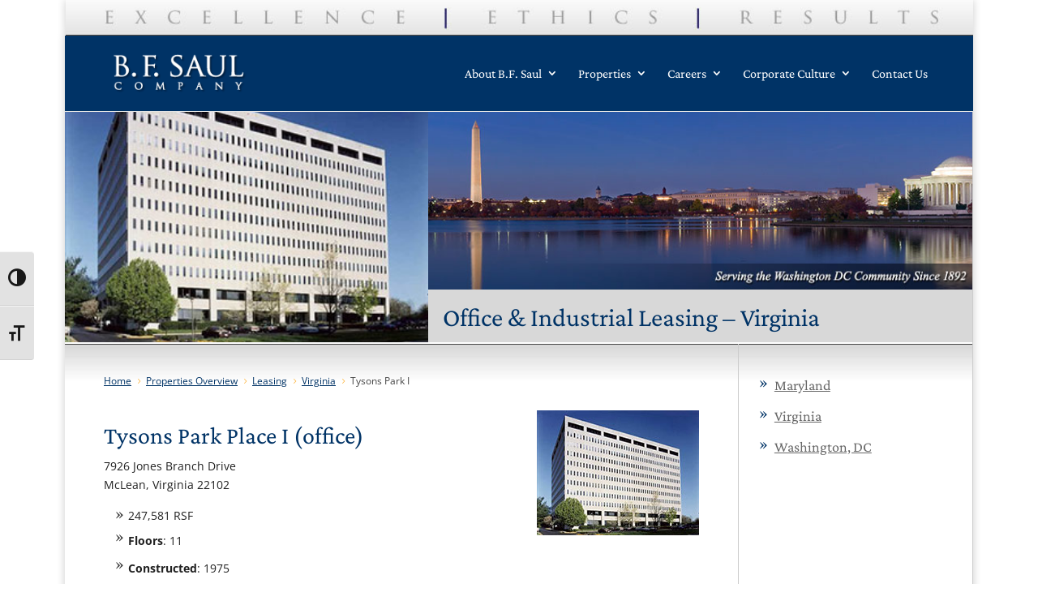

--- FILE ---
content_type: text/css
request_url: https://bfsaul.com/wp-content/themes/Divi_child/style.css?ver=4.27.4
body_size: 404
content:
@charset "utf-8";
/*

Theme Name: Divi Child

Theme URI: https://bfsaul.com/wp-content/themes/Divi-child/

Description: Twenty Twenty-One Child Theme



Template: Divi

Version: 4.18.0

License: GNU General Public License v2 or later

License URI: http://www.gnu.org/licenses/gpl-2.0.html

*/

#main-header {z-index: 99 !important}
/* open-sans-regular - latin */
@font-face {
  font-family: 'Open Sans';
  font-style: normal;
  font-weight: 400;
  src: local(''),
       url('../Divi_child/fonts/open-sans-v34-latin-regular.woff2') format('woff2'), /* Chrome 26+, Opera 23+, Firefox 39+ */
       url('../Divi_child/fonts/open-sans-v34-latin-regular.woff') format('woff'); /* Chrome 6+, Firefox 3.6+, IE 9+, Safari 5.1+ */
}
/* open-sans-700 - latin */
@font-face {
  font-family: 'Open Sans';
  font-style: normal;
  font-weight: 700;
  src: local(''),
       url('../Divi_child/fonts/open-sans-v34-latin-700.woff2') format('woff2'), /* Chrome 26+, Opera 23+, Firefox 39+ */
       url('../Divi_child/fonts/open-sans-v34-latin-700.woff') format('woff'); /* Chrome 6+, Firefox 3.6+, IE 9+, Safari 5.1+ */
}
/* open-sans-800 - latin */
@font-face {
  font-family: 'Open Sans';
  font-style: normal;
  font-weight: 800;
  src: local(''),
       url('../Divi_child/fonts/open-sans-v34-latin-800.woff2') format('woff2'), /* Chrome 26+, Opera 23+, Firefox 39+ */
       url('../Divi_child/fonts/open-sans-v34-latin-800.woff') format('woff'); /* Chrome 6+, Firefox 3.6+, IE 9+, Safari 5.1+ */
}
/* open-sans-italic - latin */
@font-face {
  font-family: 'Open Sans';
  font-style: italic;
  font-weight: 400;
  src: local(''),
       url('../Divi_child/fonts/open-sans-v34-latin-italic.woff2') format('woff2'), /* Chrome 26+, Opera 23+, Firefox 39+ */
       url('../Divi_child/fonts/open-sans-v34-latin-italic.woff') format('woff'); /* Chrome 6+, Firefox 3.6+, IE 9+, Safari 5.1+ */
}
/* open-sans-700italic - latin */
@font-face {
  font-family: 'Open Sans';
  font-style: italic;
  font-weight: 700;
  src: local(''),
       url('../Divi_child/fonts/open-sans-v34-latin-700italic.woff2') format('woff2'), /* Chrome 26+, Opera 23+, Firefox 39+ */
       url('../Divi_child/fonts/open-sans-v34-latin-700italic.woff') format('woff'); /* Chrome 6+, Firefox 3.6+, IE 9+, Safari 5.1+ */
}
/* open-sans-800italic - latin */
@font-face {
  font-family: 'Open Sans';
  font-style: italic;
  font-weight: 800;
  src: local(''),
       url('../Divi_child/fonts/open-sans-v34-latin-800italic.woff2') format('woff2'), /* Chrome 26+, Opera 23+, Firefox 39+ */
       url('../Divi_child/fonts/open-sans-v34-latin-800italic.woff') format('woff'); /* Chrome 6+, Firefox 3.6+, IE 9+, Safari 5.1+ */
}

/* crimson-pro-regular - latin */
@font-face {
  font-family: 'Crimson Pro';
  font-style: normal;
  font-weight: 400;
  src: local(''),
       url('../Divi_child/fonts/crimson-pro-v23-latin-regular.woff2') format('woff2'), /* Chrome 26+, Opera 23+, Firefox 39+ */
       url('../Divi_child/fonts/crimson-pro-v23-latin-regular.woff') format('woff'); /* Chrome 6+, Firefox 3.6+, IE 9+, Safari 5.1+ */
}
/* crimson-pro-700 - latin */
@font-face {
  font-family: 'Crimson Pro';
  font-style: normal;
  font-weight: 700;
  src: local(''),
       url('../Divi_child/fonts/crimson-pro-v23-latin-700.woff2') format('woff2'), /* Chrome 26+, Opera 23+, Firefox 39+ */
       url('../Divi_child/fonts/crimson-pro-v23-latin-700.woff') format('woff'); /* Chrome 6+, Firefox 3.6+, IE 9+, Safari 5.1+ */
}
/* crimson-pro-800 - latin */
@font-face {
  font-family: 'Crimson Pro';
  font-style: normal;
  font-weight: 800;
  src: local(''),
       url('../Divi_child/fonts/crimson-pro-v23-latin-800.woff2') format('woff2'), /* Chrome 26+, Opera 23+, Firefox 39+ */
       url('../Divi_child/fonts/crimson-pro-v23-latin-800.woff') format('woff'); /* Chrome 6+, Firefox 3.6+, IE 9+, Safari 5.1+ */
}
/* crimson-pro-italic - latin */
@font-face {
  font-family: 'Crimson Pro';
  font-style: italic;
  font-weight: 400;
  src: local(''),
       url('../Divi_child/fonts/crimson-pro-v23-latin-italic.woff2') format('woff2'), /* Chrome 26+, Opera 23+, Firefox 39+ */
       url('../Divi_child/fonts/crimson-pro-v23-latin-italic.woff') format('woff'); /* Chrome 6+, Firefox 3.6+, IE 9+, Safari 5.1+ */
}

/* crimson-text-regular - latin */
@font-face {
  font-family: 'Crimson Text';
  font-style: normal;
  font-weight: 400;
  src: local(''),
       url('../Divi_child/fonts/crimson-text-v19-latin-regular.woff2') format('woff2'), /* Chrome 26+, Opera 23+, Firefox 39+ */
       url('../Divi_child/fonts/crimson-text-v19-latin-regular.woff') format('woff'); /* Chrome 6+, Firefox 3.6+, IE 9+, Safari 5.1+ */
}
/* crimson-text-italic - latin */
@font-face {
  font-family: 'Crimson Text';
  font-style: italic;
  font-weight: 400;
  src: local(''),
       url('../Divi_child/fonts/crimson-text-v19-latin-italic.woff2') format('woff2'), /* Chrome 26+, Opera 23+, Firefox 39+ */
       url('../Divi_child/fonts/crimson-text-v19-latin-italic.woff') format('woff'); /* Chrome 6+, Firefox 3.6+, IE 9+, Safari 5.1+ */
}
/* crimson-text-700 - latin */
@font-face {
  font-family: 'Crimson Text';
  font-style: normal;
  font-weight: 700;
  src: local(''),
       url('../Divi_child/fonts/crimson-text-v19-latin-700.woff2') format('woff2'), /* Chrome 26+, Opera 23+, Firefox 39+ */
       url('../Divi_child/fonts/crimson-text-v19-latin-700.woff') format('woff'); /* Chrome 6+, Firefox 3.6+, IE 9+, Safari 5.1+ */
}
/* crimson-text-700italic - latin */
@font-face {
  font-family: 'Crimson Text';
  font-style: italic;
  font-weight: 700;
  src: local(''),
       url('../Divi_child/fonts/crimson-text-v19-latin-700italic.woff2') format('woff2'), /* Chrome 26+, Opera 23+, Firefox 39+ */
       url('../Divi_child/fonts/crimson-text-v19-latin-700italic.woff') format('woff'); /* Chrome 6+, Firefox 3.6+, IE 9+, Safari 5.1+ */
}

--- FILE ---
content_type: text/css
request_url: https://bfsaul.com/wp-content/et-cache/2078/et-core-unified-2078.min.css?ver=1767713746
body_size: 775
content:
.et_pb_bg_layout_light .et_pb_widget li.current-menu-item a{color:#003366!important}.white{color:#ffffff!important}.cli-bar-message,.cli-bar-message p{font-size:14px;text-align:left;line-height:1.35em}h3{font-size:20px}h3.cli_messagebar_head{font-size:18px;text-align:left}a.wt-cli-element.cli_cookie_close_button{color:#000000!important;font-size:28px;line-height:28px}#cookie_action_close_header_reject{margin-right:6px}.cli-style-v2 .cli-bar-message p{line-height:1.5em}.cli-style-v2 .cli-bar-message{width:90%}.cli-plugin-button{margin-left:12px;margin-right:12px}#et-top-navigation{font-weight:400}.et_mobile_menu .menu-item-has-children>a{font-weight:400}.et_mobile_menu li a{font-size:16px}#top-menu li li a{padding:0 6px}.nav li ul{margin-top:-20px;padding:0 0 20px}.mobile_menu_bar:before{color:#ffffff!important}#main-header{background-color:#003366}.et_pb_widget ul li.current-menu-item{color:#003366!important}.et_pb_bg_layout_light .et_pb_widget li a:hover,.et_pb_bg_layout_light .et_pb_widget li a:active{color:#003366!important}.et_pb_column_1_4 h2{font-size:20px}.font14{font-size:13px}.wp-caption p.wp-caption-text{font-size:8pt}.et_pb_menu .et-menu-nav>ul ul{padding:6px 0}#left_col ul li{line-height:1.3em;margin:.25em 0 .75em;padding:0 0 0 15px;background:url(https://bfsaul.com/wp-content/uploads/2021/05/double-arrow.png) no-repeat 0 4px}.et_pb_widget ul li.menu-item-2136{margin-bottom:1em!important}div#nav_menu-6.et_pb_widget.widget_nav_menu{margin-bottom:6%;border-bottom:1px solid #d8d8d8!important}div#nav_menu-11.et_pb_widget.widget_nav_menu{margin-bottom:6%;border-bottom:1px solid #d8d8d8!important}#left_col li ul{list-style:disc}#left_col li ul li{padding-left:0;background:none}#left_col ul{margin-top:.5em;list-style:none;margin:0 0 1em 15px;padding:0}.wp-caption{border:0px solid #fff;text-align:center;background-color:#ffffff;margin-bottom:10px;max-width:96%;padding:3px}.nav li li{padding:0 6px;margin:0}.et-menu li li a{padding:6px 12px}h2{font-size:30px}#media_image-3,#media_image-4,#media_image-6,#media_image-7,#media_image-9,#media_image-10,#media_image-18,#media_image-19,#media_image-15,#media_image-16{width:225px!important}.et_pb_gutters2 .et_pb_column_1_3 .et_pb_widget{margin-bottom:4.574%!important}.et_pb_widget_area ul li a{background:url(https://bfsaul.com/wp-content/uploads/2021/05/arrow-list.png) no-repeat 2px top;font:normal 18px 'Crimson Pro',Times,serif;color:#003366;display:block;width:auto;padding:3px 0;padding-left:20px;text-decoration:none;line-height:1.4em}.largetext-18{font-family:'Crimson Pro',Times,serif;font-size:20px;color:#003366;line-height:1.4em}.largetext{font-family:'Crimson Pro',Times,serif;font-size:20px;line-height:1.2em;color:#003366}.et_mobile_menu li a{padding:6px 2%!important}.et_mobile_menu li li{padding-left:1%}.et_pb_widget_area_left{padding-right:0px!important}@media (min-width:981px){.et_pb_gutters2 .et_pb_column{margin-right:0!important}.et_boxed_layout #wtfdivi004-page-start-img{width:100%!important;max-width:1119px}}@media (max-width:980px){#fifty.et_pb_column{width:47%!important;margin-bottom:30px}.et_pb_row{padding:30px 0 0}}